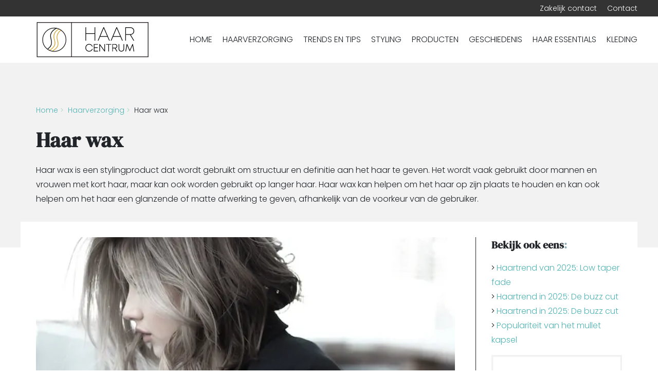

--- FILE ---
content_type: text/html; charset=UTF-8
request_url: https://www.haarcentrum.nl/blog/haar-wax/
body_size: 14325
content:
<!DOCTYPE html>
<html lang="NL">
    <head>
    <base href="https://www.haarcentrum.nl/">
    <meta charset="UTF-8">
    <!-- Mobile Specific Metas -->
    <meta name="viewport" content="width=device-width, initial-scale=1">
    <title>Haar wax | Haarcentrum </title><meta name="description" content="Haar wax kan helpen om het haar op zijn plaats te houden en kan ook helpen om het haar een glanzende of matte afwerking te geven. Lees hier meer" /><meta name="keywords" content="" /><meta property="og:title" content="Haar wax | Haarcentrum " /><meta property="og:description" content="Haar wax kan helpen om het haar op zijn plaats te houden en kan ook helpen om het haar een glanzende of matte afwerking te geven. Lees hier meer" /><meta property="og:url" content="https://www.haarcentrum.nl/blog/haar-wax/" /><meta property="og:image" content="https://www.haarcentrum.nl/images/blog/haarwax.jpg" /><meta property="og:image:width" content="640" /><meta property="og:image:height" content="504" /><meta property="og:site_name" content="Haarcentrum.nl" /><meta property="og:type" content="article" /><meta name="twitter:card" content="summary" /><meta property="article:published_time" content="2023-03-03" /><meta property="article:modified_time" content="2023-04-12" />        <link rel="icon" href="https://www.haarcentrum.nl/images/favicon/favicon.svg?=v1" type="image/x-icon"/>    <style>
        h1,.title{font-weight:600;font-family:"DM Serif Display",serif;color:inherit;margin:0 0 15px 0;line-height:1.5em;font-size:2.5em}@media screen and (max-width: 1024px){h1,.title{font-size:1.8em}}@media screen and (max-width: 550px){h1,.title{font-size:1.5em}}h2,.subTitle{font-weight:600;font-family:"DM Serif Display",serif;color:inherit;margin:0 0 15px 0;line-height:1.5em;font-size:2em}h2 small,.subTitle small{font-size:1.5rem;font-weight:400}@media screen and (max-width: 1024px){h2,.subTitle{font-size:1.5em}}@media screen and (max-width: 550px){h2,.subTitle{font-size:1.3em}}h3,.smallTitle{font-weight:600;font-family:"DM Serif Display",serif;color:inherit;margin:0 0 15px 0;line-height:1.5em;font-size:1.25em}@media screen and (max-width: 550px){h3,.smallTitle{font-size:1.2em}}.largeTxt{font-size:1.2em;line-height:1.5em}@media screen and (max-width: 1024px){.largeTxt{font-size:1em}}.smallTxt,small{font-size:.875em}p+h2,ol+h2,ul+h2{margin-top:30px}p+h3,ol+h3,ul+h3{margin-top:30px}h2+ol,h2+ul{margin:0 0 .938em}a{color:#50b4b4;text-decoration:none}p{margin:0 0 15px}p a{text-decoration:underline;-webkit-transition:color .3s;-o-transition:color .3s;transition:color .3s}p a:not(.btn):hover{color:#409090}ul{list-style-position:inside;margin:.938em 0;padding:0}p+ul{list-style-position:outside;padding:0 0 0 15px}.uppercase{text-transform:uppercase}.lowercase{text-transform:lowercase}.letterSpacing{letter-spacing:6px}.lh1{line-height:1}strong,b,.bold{font-weight:600}.reg{font-weight:300}.italic{font-style:italic}.centerTxt{text-align:center}.leftTxt{text-align:left}.rightTxt{text-align:right}.disFlex{display:-webkit-box;display:-ms-flexbox;display:flex;-ms-flex-wrap:wrap;flex-wrap:wrap}.disFlex.nw{-ms-flex-wrap:nowrap;flex-wrap:nowrap}.disFlex.jcSB{-webkit-box-pack:justify;-ms-flex-pack:justify;justify-content:space-between}.disFlex.jcSA{-ms-flex-pack:distribute;justify-content:space-around}.disFlex.jcFE{-webkit-box-pack:end;-ms-flex-pack:end;justify-content:flex-end}.disFlex.jcCenter{-webkit-box-pack:center;-ms-flex-pack:center;justify-content:center}.disFlex.aiCenter{-webkit-box-align:center;-ms-flex-align:center;align-items:center}.disFlex.fdCol{-webkit-box-orient:vertical;-webkit-box-direction:normal;-ms-flex-direction:column;flex-direction:column}.disFlex .fg1{-webkit-box-flex:1;-ms-flex-positive:1;flex-grow:1}.disGrid{display:grid}.disGrid--1{grid-template-columns:repeat(1, 1fr [col-start])}.disGrid--2{grid-template-columns:repeat(2, 1fr [col-start])}.disGrid--3{grid-template-columns:repeat(3, 1fr [col-start])}.disGrid--4{grid-template-columns:repeat(4, 1fr [col-start])}.disGrid--5{grid-template-columns:repeat(5, 1fr [col-start])}.disGrid--6{grid-template-columns:repeat(6, 1fr [col-start])}.disGrid--7{grid-template-columns:repeat(7, 1fr [col-start])}.disGrid--8{grid-template-columns:repeat(8, 1fr [col-start])}.disGrid--9{grid-template-columns:repeat(9, 1fr [col-start])}.disGrid--10{grid-template-columns:repeat(10, 1fr [col-start])}.disGrid--11{grid-template-columns:repeat(11, 1fr [col-start])}.disGrid--12{grid-template-columns:repeat(12, 1fr [col-start])}.disGrid--g0{grid-gap:0px}.disGrid--cs0{grid-column-gap:0px}.disGrid--rs0{grid-row-gap:0px}.disGrid--g5{grid-gap:5px}.disGrid--cs5{grid-column-gap:5px}.disGrid--rs5{grid-row-gap:5px}.disGrid--g10{grid-gap:10px}.disGrid--cs10{grid-column-gap:10px}.disGrid--rs10{grid-row-gap:10px}.disGrid--g15{grid-gap:15px}.disGrid--cs15{grid-column-gap:15px}.disGrid--rs15{grid-row-gap:15px}.disGrid--g20{grid-gap:20px}.disGrid--cs20{grid-column-gap:20px}.disGrid--rs20{grid-row-gap:20px}.disGrid--g25{grid-gap:25px}.disGrid--cs25{grid-column-gap:25px}.disGrid--rs25{grid-row-gap:25px}.disGrid--g30{grid-gap:30px}.disGrid--cs30{grid-column-gap:30px}.disGrid--rs30{grid-row-gap:30px}.disGrid--g35{grid-gap:35px}.disGrid--cs35{grid-column-gap:35px}.disGrid--rs35{grid-row-gap:35px}.disGrid--g40{grid-gap:40px}.disGrid--cs40{grid-column-gap:40px}.disGrid--rs40{grid-row-gap:40px}.disGrid--g45{grid-gap:45px}.disGrid--cs45{grid-column-gap:45px}.disGrid--rs45{grid-row-gap:45px}.disGrid--g50{grid-gap:50px}.disGrid--cs50{grid-column-gap:50px}.disGrid--rs50{grid-row-gap:50px}.disGrid--g55{grid-gap:55px}.disGrid--cs55{grid-column-gap:55px}.disGrid--rs55{grid-row-gap:55px}.disGrid--g60{grid-gap:60px}.disGrid--cs60{grid-column-gap:60px}.disGrid--rs60{grid-row-gap:60px}.disGrid--g65{grid-gap:65px}.disGrid--cs65{grid-column-gap:65px}.disGrid--rs65{grid-row-gap:65px}.disGrid--g70{grid-gap:70px}.disGrid--cs70{grid-column-gap:70px}.disGrid--rs70{grid-row-gap:70px}.disGrid--g75{grid-gap:75px}.disGrid--cs75{grid-column-gap:75px}.disGrid--rs75{grid-row-gap:75px}.disGrid--g80{grid-gap:80px}.disGrid--cs80{grid-column-gap:80px}.disGrid--rs80{grid-row-gap:80px}.disGrid--g85{grid-gap:85px}.disGrid--cs85{grid-column-gap:85px}.disGrid--rs85{grid-row-gap:85px}.disGrid--g90{grid-gap:90px}.disGrid--cs90{grid-column-gap:90px}.disGrid--rs90{grid-row-gap:90px}.disGrid--g95{grid-gap:95px}.disGrid--cs95{grid-column-gap:95px}.disGrid--rs95{grid-row-gap:95px}.disGrid--g100{grid-gap:100px}.disGrid--cs100{grid-column-gap:100px}.disGrid--rs100{grid-row-gap:100px}.disGrid--autoflow{grid-auto-flow:column}.row{width:100%}.container{margin:0 auto;width:100%;max-width:1350px;padding:0 30px;min-width:300px}.container .container{padding:0}.container.sm{max-width:1200px}.container.xs{max-width:700px}.container.lrg{max-width:1860px}.container.grid{padding:0 15px}@media screen and (max-width: 1024px){.container{padding:0 20px}.container.grid{padding:0 5px}}.grid>.col1{padding:0 15px}.grid>.col2{padding:0 15px}.grid>.col3{padding:0 15px}.grid>.col4{padding:0 15px}.grid>.col5{padding:0 15px}.grid>.col6{padding:0 15px}.grid>.col7{padding:0 15px}.grid>.col8{padding:0 15px}.grid>.col9{padding:0 15px}.grid>.col10{padding:0 15px}.grid>.col11{padding:0 15px}.grid>.col12{padding:0 15px}@media screen and (max-width: 1024px){.grid{padding:0}.grid>.col1{padding:0 15px}.grid>.col2{padding:0 15px}.grid>.col3{padding:0 15px}.grid>.col4{padding:0 15px}.grid>.col5{padding:0 15px}.grid>.col6{padding:0 15px}.grid>.col7{padding:0 15px}.grid>.col8{padding:0 15px}.grid>.col9{padding:0 15px}.grid>.col10{padding:0 15px}.grid>.col11{padding:0 15px}.grid>.col12{padding:0 15px}}.col1{width:8.3333333333%}.col2{width:16.6666666667%}.col3{width:25%}.col4{width:33.3333333333%}.col5{width:41.6666666667%}.col6{width:50%}.col7{width:58.3333333333%}.col8{width:66.6666666667%}.col9{width:75%}.col10{width:83.3333333333%}.col11{width:91.6666666667%}.col12{width:100%}.boxPadding{padding:40px}.boxPaddingLarge{padding:60px}@media screen and (max-width: 1024px){.boxPaddingLarge{padding:50px}}.boxPaddingSmall{padding:30px}.mt0{margin-top:0px}.mb0{margin-bottom:0px}.ml0{margin-left:0px}.mr0{margin-right:0px}.pt0{padding-top:0px}.pb0{padding-bottom:0px}.pl0{padding-left:0px}.pr0{padding-right:0px}.mt5{margin-top:5px}.mb5{margin-bottom:5px}.ml5{margin-left:5px}.mr5{margin-right:5px}.pt5{padding-top:5px}.pb5{padding-bottom:5px}.pl5{padding-left:5px}.pr5{padding-right:5px}.mt10{margin-top:10px}.mb10{margin-bottom:10px}.ml10{margin-left:10px}.mr10{margin-right:10px}.pt10{padding-top:10px}.pb10{padding-bottom:10px}.pl10{padding-left:10px}.pr10{padding-right:10px}.mt15{margin-top:15px}.mb15{margin-bottom:15px}.ml15{margin-left:15px}.mr15{margin-right:15px}.pt15{padding-top:15px}.pb15{padding-bottom:15px}.pl15{padding-left:15px}.pr15{padding-right:15px}.mt20{margin-top:20px}.mb20{margin-bottom:20px}.ml20{margin-left:20px}.mr20{margin-right:20px}.pt20{padding-top:20px}.pb20{padding-bottom:20px}.pl20{padding-left:20px}.pr20{padding-right:20px}.mt25{margin-top:25px}.mb25{margin-bottom:25px}.ml25{margin-left:25px}.mr25{margin-right:25px}.pt25{padding-top:25px}.pb25{padding-bottom:25px}.pl25{padding-left:25px}.pr25{padding-right:25px}.mt30{margin-top:30px}.mb30{margin-bottom:30px}.ml30{margin-left:30px}.mr30{margin-right:30px}.pt30{padding-top:30px}.pb30{padding-bottom:30px}.pl30{padding-left:30px}.pr30{padding-right:30px}.mt35{margin-top:35px}.mb35{margin-bottom:35px}.ml35{margin-left:35px}.mr35{margin-right:35px}.pt35{padding-top:35px}.pb35{padding-bottom:35px}.pl35{padding-left:35px}.pr35{padding-right:35px}.mt40{margin-top:40px}.mb40{margin-bottom:40px}.ml40{margin-left:40px}.mr40{margin-right:40px}.pt40{padding-top:40px}.pb40{padding-bottom:40px}.pl40{padding-left:40px}.pr40{padding-right:40px}.mt45{margin-top:45px}.mb45{margin-bottom:45px}.ml45{margin-left:45px}.mr45{margin-right:45px}.pt45{padding-top:45px}.pb45{padding-bottom:45px}.pl45{padding-left:45px}.pr45{padding-right:45px}.mt50{margin-top:50px}.mb50{margin-bottom:50px}.ml50{margin-left:50px}.mr50{margin-right:50px}.pt50{padding-top:50px}.pb50{padding-bottom:50px}.pl50{padding-left:50px}.pr50{padding-right:50px}.mt55{margin-top:55px}.mb55{margin-bottom:55px}.ml55{margin-left:55px}.mr55{margin-right:55px}.pt55{padding-top:55px}.pb55{padding-bottom:55px}.pl55{padding-left:55px}.pr55{padding-right:55px}.mt60{margin-top:60px}.mb60{margin-bottom:60px}.ml60{margin-left:60px}.mr60{margin-right:60px}.pt60{padding-top:60px}.pb60{padding-bottom:60px}.pl60{padding-left:60px}.pr60{padding-right:60px}.mt65{margin-top:65px}.mb65{margin-bottom:65px}.ml65{margin-left:65px}.mr65{margin-right:65px}.pt65{padding-top:65px}.pb65{padding-bottom:65px}.pl65{padding-left:65px}.pr65{padding-right:65px}.mt70{margin-top:70px}.mb70{margin-bottom:70px}.ml70{margin-left:70px}.mr70{margin-right:70px}.pt70{padding-top:70px}.pb70{padding-bottom:70px}.pl70{padding-left:70px}.pr70{padding-right:70px}.mt75{margin-top:75px}.mb75{margin-bottom:75px}.ml75{margin-left:75px}.mr75{margin-right:75px}.pt75{padding-top:75px}.pb75{padding-bottom:75px}.pl75{padding-left:75px}.pr75{padding-right:75px}.mt80{margin-top:80px}.mb80{margin-bottom:80px}.ml80{margin-left:80px}.mr80{margin-right:80px}.pt80{padding-top:80px}.pb80{padding-bottom:80px}.pl80{padding-left:80px}.pr80{padding-right:80px}.mt85{margin-top:85px}.mb85{margin-bottom:85px}.ml85{margin-left:85px}.mr85{margin-right:85px}.pt85{padding-top:85px}.pb85{padding-bottom:85px}.pl85{padding-left:85px}.pr85{padding-right:85px}.mt90{margin-top:90px}.mb90{margin-bottom:90px}.ml90{margin-left:90px}.mr90{margin-right:90px}.pt90{padding-top:90px}.pb90{padding-bottom:90px}.pl90{padding-left:90px}.pr90{padding-right:90px}.mt95{margin-top:95px}.mb95{margin-bottom:95px}.ml95{margin-left:95px}.mr95{margin-right:95px}.pt95{padding-top:95px}.pb95{padding-bottom:95px}.pl95{padding-left:95px}.pr95{padding-right:95px}.mt100{margin-top:100px}.mb100{margin-bottom:100px}.ml100{margin-left:100px}.mr100{margin-right:100px}.pt100{padding-top:100px}.pb100{padding-bottom:100px}.pl100{padding-left:100px}.pr100{padding-right:100px}*,*:before,*:after{-webkit-box-sizing:border-box;box-sizing:border-box}::-moz-selection{background:#b99023;color:#fff}::selection{background:#b99023;color:#fff}html{height:100%;min-width:320px;margin:0;padding:0;-webkit-overflow-scrolling:touch;-webkit-text-size-adjust:none}body{margin:0;display:inline-block;width:100%;padding:122px 0 0 0;color:#212529;font-family:"Poppins",sans-serif;font-size:16px;font-weight:300;line-height:1.8;background:#fff;vertical-align:top}body.overflow{height:100vh;overflow-y:scroll}@media screen and (max-width: 1200px){body{padding-top:122px}}img{max-width:100%;vertical-align:top;border:0;outline:0}.overlay{position:absolute;top:0;left:0;height:100%;width:100%}.posRel{position:relative}.posAbs{position:absolute}.posFix{position:fixed}.fLeft{float:left}.fRight{float:right}.fNone{float:none}.disNone{display:none}.disBlock{display:block}.disInline{display:inline}.disInlineBlock{display:inline-block;vertical-align:top}.bgCover{background-size:cover;background-repeat:no-repeat;background-position:center}.ofCover{-o-object-fit:cover;object-fit:cover}.ofContain{-o-object-fit:contain;object-fit:contain}.h100{height:100%}.shadow{-webkit-box-shadow:0 7px 12px rgba(0,0,0,.2);box-shadow:0 7px 12px rgba(0,0,0,.2)}.shadow--lrg{-webkit-box-shadow:10px 10px #f2f2f2;box-shadow:10px 10px #f2f2f2}.textShadow{text-shadow:2px 0px 6px rgba(0,0,0,.5)}.bRadius{border-radius:3px}.bRadius--lrg{border-radius:25px}.bTop{border-top:1px solid #212529}.bTop--light{border-top:1px solid rgba(255,255,255,.25)}.bTop--dashed{border-top:1px dashed #212529}.bBottom{border-bottom:1px solid #212529}.bLeft{border-left:1px solid #212529}.bRight{border-right:1px solid #212529}.bFull{border:1px solid #212529}.sticky{position:sticky;top:135px}button,[type=button],[type=reset],[type=submit]{font-size:1em;font-weight:300;color:#fff;line-height:100%;cursor:pointer;border:0;position:relative;display:block;font-family:"Poppins",sans-serif;background:#f1876a;border:none;text-align:center;text-decoration:none;vertical-align:bottom;-webkit-transition:all .3s;-o-transition:all .3s;transition:all .3s;padding:13px 15px}button:hover,[type=button]:hover,[type=reset]:hover,[type=submit]:hover{background-color:#d6a66b}[type=color],[type=date],[type=datetime],[type=datetime-local],[type=email],[type=month],[type=number],[type=password],[type=search],[type=tel],[type=text],[type=time],[type=url],[type=week],input:not([type]),textarea{font-size:1em;font-family:"Poppins",sans-serif;color:#212529;line-height:100%;padding:10px 15px;border:1px solid #212529;-webkit-transition:border .3s,-webkit-box-shadow .3s;transition:border .3s,-webkit-box-shadow .3s;-o-transition:border .3s,box-shadow .3s;transition:border .3s,box-shadow .3s;transition:border .3s,box-shadow .3s,-webkit-box-shadow .3s}[type=color].error,[type=date].error,[type=datetime].error,[type=datetime-local].error,[type=email].error,[type=month].error,[type=number].error,[type=password].error,[type=search].error,[type=tel].error,[type=text].error,[type=time].error,[type=url].error,[type=week].error,input:not([type]).error,textarea.error{border-color:#db052c}[type=color]:hover,[type=date]:hover,[type=datetime]:hover,[type=datetime-local]:hover,[type=email]:hover,[type=month]:hover,[type=number]:hover,[type=password]:hover,[type=search]:hover,[type=tel]:hover,[type=text]:hover,[type=time]:hover,[type=url]:hover,[type=week]:hover,input:not([type]):hover,textarea:hover{border:1px solid #373b3e}[type=color]:hover.error,[type=date]:hover.error,[type=datetime]:hover.error,[type=datetime-local]:hover.error,[type=email]:hover.error,[type=month]:hover.error,[type=number]:hover.error,[type=password]:hover.error,[type=search]:hover.error,[type=tel]:hover.error,[type=text]:hover.error,[type=time]:hover.error,[type=url]:hover.error,[type=week]:hover.error,input:not([type]):hover.error,textarea:hover.error{border-color:#df1e41}[type=color]:focus,[type=date]:focus,[type=datetime]:focus,[type=datetime-local]:focus,[type=email]:focus,[type=month]:focus,[type=number]:focus,[type=password]:focus,[type=search]:focus,[type=tel]:focus,[type=text]:focus,[type=time]:focus,[type=url]:focus,[type=week]:focus,input:not([type]):focus,textarea:focus{border:1px solid #111315}[type=color]:focus.error,[type=date]:focus.error,[type=datetime]:focus.error,[type=datetime-local]:focus.error,[type=email]:focus.error,[type=month]:focus.error,[type=number]:focus.error,[type=password]:focus.error,[type=search]:focus.error,[type=tel]:focus.error,[type=text]:focus.error,[type=time]:focus.error,[type=url]:focus.error,[type=week]:focus.error,input:not([type]):focus.error,textarea:focus.error{border-color:#ed8296}textarea{resize:vertical}input[type=submit]{-webkit-appearance:none}.materialInput [type=color],.materialInput [type=date],.materialInput [type=datetime],.materialInput [type=datetime-local],.materialInput [type=email],.materialInput [type=month],.materialInput [type=number],.materialInput [type=password],.materialInput [type=search],.materialInput [type=tel],.materialInput [type=text],.materialInput [type=time],.materialInput [type=url],.materialInput [type=week],.materialInput input:not([type]),.materialInput textarea{font-size:1em;font-family:"Poppins",sans-serif;color:#212529;padding:19px 15px 14px 15px;border:0;-webkit-transition:border .3s,-webkit-box-shadow .3s;transition:border .3s,-webkit-box-shadow .3s;-o-transition:border .3s,box-shadow .3s;transition:border .3s,box-shadow .3s;transition:border .3s,box-shadow .3s,-webkit-box-shadow .3s;background:#f2f2f2}.materialInput [type=color]:invalid,.materialInput [type=date]:invalid,.materialInput [type=datetime]:invalid,.materialInput [type=datetime-local]:invalid,.materialInput [type=email]:invalid,.materialInput [type=month]:invalid,.materialInput [type=number]:invalid,.materialInput [type=password]:invalid,.materialInput [type=search]:invalid,.materialInput [type=tel]:invalid,.materialInput [type=text]:invalid,.materialInput [type=time]:invalid,.materialInput [type=url]:invalid,.materialInput [type=week]:invalid,.materialInput input:not([type]):invalid,.materialInput textarea:invalid{border-color:#db052c}.materialInput [type=color]+label,.materialInput [type=date]+label,.materialInput [type=datetime]+label,.materialInput [type=datetime-local]+label,.materialInput [type=email]+label,.materialInput [type=month]+label,.materialInput [type=number]+label,.materialInput [type=password]+label,.materialInput [type=search]+label,.materialInput [type=tel]+label,.materialInput [type=text]+label,.materialInput [type=time]+label,.materialInput [type=url]+label,.materialInput [type=week]+label,.materialInput input:not([type])+label,.materialInput textarea+label{position:absolute;line-height:1;font-size:1em;color:#333;font-weight:500;left:15px;top:19px;-webkit-transition:all .3s;-o-transition:all .3s;transition:all .3s}.materialInput [type=color].hasVal+label,.materialInput [type=date].hasVal+label,.materialInput [type=datetime].hasVal+label,.materialInput [type=datetime-local].hasVal+label,.materialInput [type=email].hasVal+label,.materialInput [type=month].hasVal+label,.materialInput [type=number].hasVal+label,.materialInput [type=password].hasVal+label,.materialInput [type=search].hasVal+label,.materialInput [type=tel].hasVal+label,.materialInput [type=text].hasVal+label,.materialInput [type=time].hasVal+label,.materialInput [type=url].hasVal+label,.materialInput [type=week].hasVal+label,.materialInput input:not([type]).hasVal+label,.materialInput textarea.hasVal+label{top:10px;font-size:.7em}.materialInput [type=color]:focus+label,.materialInput [type=date]:focus+label,.materialInput [type=datetime]:focus+label,.materialInput [type=datetime-local]:focus+label,.materialInput [type=email]:focus+label,.materialInput [type=month]:focus+label,.materialInput [type=number]:focus+label,.materialInput [type=password]:focus+label,.materialInput [type=search]:focus+label,.materialInput [type=tel]:focus+label,.materialInput [type=text]:focus+label,.materialInput [type=time]:focus+label,.materialInput [type=url]:focus+label,.materialInput [type=week]:focus+label,.materialInput input:not([type]):focus+label,.materialInput textarea:focus+label{top:10px;font-size:.7em}.materialInput .fileInput{position:absolute;cursor:pointer;margin:0;padding:0;width:100%;height:100%;outline:none;opacity:0;top:0;left:0}.materialInput .fileInput+label{color:#333;display:inline-block;cursor:pointer;padding:30px;font-weight:500;-webkit-transition:border .3s;-o-transition:border .3s;transition:border .3s;border:2px dashed #c6dfe9}.materialInput .fileInput+label:hover{border:2px dashed #9eb2ba}.materialInput .fileInput+label small{font-weight:300}.materialInput .fileInput:focus+label{-webkit-box-shadow:0 0 5px #7fdbff;box-shadow:0 0 5px #7fdbff;border:2px dashed #9eb2ba}.inputIcon i{top:50%;left:20px;-webkit-transform:translateY(-50%);-ms-transform:translateY(-50%);transform:translateY(-50%)}.inputIcon input{padding-left:50px}.selectWrapper{margin:0;position:relative;border:0;cursor:pointer;height:42px}.selectWrapper select{font-size:16px;font-family:"Poppins",sans-serif;font-weight:300;color:#212529;line-height:1.8;padding:9px 30px 9px 10px;appearance:none;-moz-appearance:none;-webkit-appearance:none;width:100%;border:0;outline:0;cursor:pointer;background:#f2f2f2;-o-text-overflow:ellipsis;text-overflow:ellipsis}.selectWrapper select.error{color:#a94442;background-color:#f2dede;border-color:#ebccd1}.selectWrapper select::-ms-expand{display:none}.selectWrapper:after{content:"";width:0;height:0;border-left:5px solid rgba(0,0,0,0);border-right:5px solid rgba(0,0,0,0);border-top:6px solid #555;position:absolute;right:10px;top:50%;-webkit-transform:translateY(-2px);-ms-transform:translateY(-2px);transform:translateY(-2px);pointer-events:none}input[type=checkbox]:not(:checked),input[type=checkbox]:checked{position:absolute;left:-9999px;opacity:0}input[type=checkbox]+label{position:relative;padding-left:30px;cursor:pointer;display:inline-block;min-height:20px;line-height:21px;font-size:1em;-webkit-user-select:none;-moz-user-select:none;-khtml-user-select:none;-ms-user-select:none}input[type=checkbox]+label:before{content:"";position:absolute;top:0;left:0;width:18px;height:18px;z-index:0;border:2px solid #555;margin-top:2px;-o-transition:.2s;transition:.2s;-webkit-transition:.2s}input[type=checkbox]:checked+label:before{top:-4px;left:-5px;width:12px;height:22px;border-top:2px solid rgba(0,0,0,0);border-left:2px solid rgba(0,0,0,0);border-right:2px solid #26a69a;border-bottom:2px solid #26a69a;-webkit-transform:rotate(40deg);-ms-transform:rotate(40deg);transform:rotate(40deg);-webkit-backface-visibility:hidden;backface-visibility:hidden;-webkit-transform-origin:100% 100%;-ms-transform-origin:100% 100%;transform-origin:100% 100%}input[type=checkbox]:checked:disabled+label:before{border-right:2px solid rgba(0,0,0,.26);border-bottom:2px solid rgba(0,0,0,.26)}input[type=checkbox]:disabled+label{opacity:.5;pointer-events:none}input[type=checkbox]+label:before,[type=checkbox]+label:after{content:"";left:0;position:absolute;-o-transition:border .25s,background-color .25s,width .2s .1s,height .2s .1s,top .2s .1s,left .2s .1s;transition:border .25s,background-color .25s,width .2s .1s,height .2s .1s,top .2s .1s,left .2s .1s;-webkit-transition:border .25s,background-color .25s,width .2s .1s,height .2s .1s,top .2s .1s,left .2s .1s;z-index:1}input[type=checkbox]:not(:checked)+label:before{width:0;height:0;border:3px solid rgba(0,0,0,0);left:6px;top:10px;-webkit-transform:rotateZ(37deg);-ms-transform:rotate(37deg);transform:rotateZ(37deg);-webkit-transform-origin:20% 40%;-ms-transform-origin:100% 100%;transform-origin:100% 100%}input[type=checkbox]:not(:checked)+label:after{height:20px;width:20px;background-color:#fff;border:1px solid #ddd;top:0;z-index:0}input[type=checkbox]:checked+label:before{top:0;left:1px;width:8px;height:13px;border-top:2px solid rgba(0,0,0,0);border-left:2px solid rgba(0,0,0,0);border-right:2px solid #a6d6c7;border-bottom:2px solid #a6d6c7;-webkit-transform:rotateZ(37deg);-ms-transform:rotate(37deg);transform:rotateZ(37deg);-webkit-transform-origin:100% 100%;-ms-transform-origin:100% 100%;transform-origin:100% 100%}input[type=checkbox]:checked+label:after{top:0;width:20px;height:20px;border:1px solid #a6d6c7;background-color:#fff;z-index:0}input[type=radio]{display:none}input[type=radio]:checked+label:before{border-color:#3e3e3e}input[type=radio]:checked+label:after{-webkit-transform:scale(1);-ms-transform:scale(1);transform:scale(1)}input[type=radio]+label{line-height:20px;position:relative;padding:2px 0 2px 30px;margin-bottom:0;cursor:pointer;vertical-align:bottom}input[type=radio]+label:before,input[type=radio]+label:after{position:absolute;content:"";border-radius:50%;-webkit-transition:all .3s ease;-o-transition:all .3s ease;transition:all .3s ease;-webkit-transition-property:border-color,-webkit-transform;transition-property:border-color,-webkit-transform;-o-transition-property:transform,border-color;transition-property:transform,border-color;transition-property:transform,border-color,-webkit-transform}input[type=radio]+label:before{left:0;top:2px;width:20px;height:20px;border:1px solid #212529}input[type=radio]+label:after{top:8px;left:6px;width:8px;height:8px;-webkit-transform:scale(0);-ms-transform:scale(0);transform:scale(0);background:#cea027}.error{color:#a94442}.notice{padding:15px}.notice.small{padding:4px;line-height:1.25;font-size:.75em}.notice.error{background-color:#f2dede;border-color:#ebccd1}.notice.error .smallTitle,.notice.error h1,.notice.error h2,.notice.error h3{color:inherit}.notice.warning{color:#4c3627;background-color:#ffdd26;border-color:#ffdd26}.notice.warning .smallTitle,.notice.warning h1,.notice.warning h2,.notice.warning h3{color:inherit}.notice.success{color:#3c763d;background-color:#dff0d8;border-color:#d6e9c6}.notice.success .smallTitle,.notice.success h1,.notice.success h2,.notice.success h3{color:inherit}.notice.info{color:#31708f;background-color:#d9edf7;border-color:#bce8f1}.notice.info .smallTitle,.notice.info h1,.notice.info h2,.notice.info h3{color:inherit}.cFont{color:#212529}.bgFont{background-color:#212529}.cFontTitle{color:#212529}.bgFontTitle{background-color:#212529}.cMain{color:#cea027}.bgMain{background-color:#cea027}.cBlue{color:#90b0b9}.bgBlue{background-color:#90b0b9}.cNavy{color:#36454f}.bgNavy{background-color:#36454f}.cGreen{color:#a6d6c7}.bgGreen{background-color:#a6d6c7}.cYellow{color:#d6a66b}.bgYellow{background-color:#d6a66b}.cOrange{color:#f1876a}.bgOrange{background-color:#f1876a}.cRed{color:#db052c}.bgRed{background-color:#db052c}.cPurple{color:#751961}.bgPurple{background-color:#751961}.cBlack{color:#333}.bgBlack{background-color:#333}.cWhite{color:#fff}.bgWhite{background-color:#fff}.cGray{color:#3e3e3e}.bgGray{background-color:#3e3e3e}.cSilver{color:#f5f5f5}.bgSilver{background-color:#f5f5f5}.cPink{color:#b8817d}.bgPink{background-color:#b8817d}.cGold{color:#cea027}.bgGold{background-color:#cea027}.cLightgray{color:#f2f2f2}.bgLightgray{background-color:#f2f2f2}@font-face{font-family:"DM Serif Display";font-style:normal;font-weight:400;font-display:swap;src:url("webfonts/dm-serif-display-v11-latin-regular.eot");src:local(""),url("webfonts/dm-serif-display-v11-latin-regular.eot?#iefix") format("embedded-opentype"),url("webfonts/dm-serif-display-v11-latin-regular.woff2") format("woff2"),url("webfonts/dm-serif-display-v11-latin-regular.woff") format("woff"),url("webfonts/dm-serif-display-v11-latin-regular.ttf") format("truetype"),url("webfonts/dm-serif-display-v11-latin-regular.svg#DMSerifDisplay") format("svg")}@font-face{font-family:"Poppins";font-style:normal;font-weight:300;src:url("webfonts/poppins-v20-latin-300.eot");src:local(""),url("webfonts/poppins-v20-latin-300.eot?#iefix") format("embedded-opentype"),url("webfonts/poppins-v20-latin-300.woff2") format("woff2"),url("webfonts/poppins-v20-latin-300.woff") format("woff"),url("webfonts/poppins-v20-latin-300.ttf") format("truetype"),url("webfonts/poppins-v20-latin-300.svg#Poppins") format("svg")}@font-face{font-family:"Poppins";font-style:normal;font-weight:400;src:url("webfonts/poppins-v20-latin-regular.eot");src:local(""),url("webfonts/poppins-v20-latin-regular.eot?#iefix") format("embedded-opentype"),url("webfonts/poppins-v20-latin-regular.woff2") format("woff2"),url("webfonts/poppins-v20-latin-regular.woff") format("woff"),url("webfonts/poppins-v20-latin-regular.ttf") format("truetype"),url("webfonts/poppins-v20-latin-regular.svg#Poppins") format("svg")}@font-face{font-family:"Poppins";font-style:normal;font-weight:600;src:url("webfonts/poppins-v20-latin-600.eot");src:local(""),url("webfonts/poppins-v20-latin-600.eot?#iefix") format("embedded-opentype"),url("webfonts/poppins-v20-latin-600.woff2") format("woff2"),url("webfonts/poppins-v20-latin-600.woff") format("woff"),url("webfonts/poppins-v20-latin-600.ttf") format("truetype"),url("webfonts/poppins-v20-latin-600.svg#Poppins") format("svg")}.waves-effect{position:relative;cursor:pointer;overflow:hidden;-webkit-user-select:none;-moz-user-select:none;-ms-user-select:none;user-select:none;-webkit-tap-highlight-color:rgba(0,0,0,0)}.waves-effect .waves-ripple{position:absolute;border-radius:50%;width:100px;height:100px;margin-top:-50px;margin-left:-50px;opacity:0;background:rgba(0,0,0,.2);background:-o-radial-gradient(rgba(0, 0, 0, 0.2) 0, rgba(0, 0, 0, 0.3) 40%, rgba(0, 0, 0, 0.4) 50%, rgba(0, 0, 0, 0.5) 60%, rgba(255, 255, 255, 0) 70%);background:radial-gradient(rgba(0, 0, 0, 0.2) 0, rgba(0, 0, 0, 0.3) 40%, rgba(0, 0, 0, 0.4) 50%, rgba(0, 0, 0, 0.5) 60%, rgba(255, 255, 255, 0) 70%);-webkit-transition:all .5s ease-out;-o-transition:all .5s ease-out;transition:all .5s ease-out;-webkit-transition-property:-webkit-transform,opacity;-o-transition-property:-o-transform,opacity;-webkit-transition-property:opacity,-webkit-transform;transition-property:opacity,-webkit-transform;-o-transition-property:transform,opacity;transition-property:transform,opacity;transition-property:transform,opacity,-webkit-transform;-webkit-transform:scale(0) translate(0, 0);-ms-transform:scale(0) translate(0, 0);transform:scale(0) translate(0, 0);pointer-events:none}.waves-effect.waves-light .waves-ripple{background:rgba(255,255,255,.4);background:-o-radial-gradient(rgba(255, 255, 255, 0.2) 0, rgba(255, 255, 255, 0.3) 40%, rgba(255, 255, 255, 0.4) 50%, rgba(255, 255, 255, 0.5) 60%, rgba(255, 255, 255, 0) 70%);background:radial-gradient(rgba(255, 255, 255, 0.2) 0, rgba(255, 255, 255, 0.3) 40%, rgba(255, 255, 255, 0.4) 50%, rgba(255, 255, 255, 0.5) 60%, rgba(255, 255, 255, 0) 70%)}.waves-effect.waves-classic .waves-ripple{background:rgba(0,0,0,.2)}.waves-effect.waves-classic.waves-light .waves-ripple{background:rgba(255,255,255,.4)}.waves-notransition{-webkit-transition:none !important;-o-transition:none !important;transition:none !important}.waves-button,.waves-circle{-webkit-transform:translateZ(0);-ms-transform:translateZ(0);transform:translateZ(0);-webkit-mask-image:-webkit-radial-gradient(circle, white 100%, black 100%)}.waves-button,.waves-button:hover,.waves-button:visited,.waves-button-input{white-space:nowrap;vertical-align:middle;cursor:pointer;border:none;outline:none;color:inherit;background-color:rgba(0,0,0,0);font-size:1em;line-height:1em;text-align:center;text-decoration:none;z-index:1}.waves-button{padding:.85em 1.1em;border-radius:.2em}.waves-button-input{margin:0;padding:.85em 1.1em}.waves-input-wrapper{border-radius:.2em;vertical-align:bottom}.waves-input-wrapper.waves-button{padding:0}.waves-input-wrapper .waves-button-input{position:relative;top:0;left:0;z-index:1}.waves-circle{text-align:center;width:2.5em;height:2.5em;line-height:2.5em;border-radius:50%}.waves-float{-webkit-mask-image:none;-webkit-box-shadow:0px 1px 1.5px 1px rgba(0,0,0,.12);box-shadow:0px 1px 1.5px 1px rgba(0,0,0,.12);-webkit-transition:all 300ms;-o-transition:all 300ms;transition:all 300ms}.waves-float:active{-webkit-box-shadow:0px 8px 20px 1px rgba(0,0,0,.3);box-shadow:0px 8px 20px 1px rgba(0,0,0,.3)}.waves-block{display:block}#cookie-bar{position:fixed;padding:50px;width:350px;background:#fff;bottom:30px;right:30px;font-size:.875em;line-height:1.65em;-webkit-box-shadow:0 15px 50px 0 rgba(0,0,0,.2),0 2px 10px 0 rgba(0,0,0,.03);box-shadow:0 15px 50px 0 rgba(0,0,0,.2),0 2px 10px 0 rgba(0,0,0,.03)}#cookie-bar svg{padding:0 30px 30px;width:100%}#cookie-bar .message{width:100%}#cookie-bar .buttons{width:100%;margin:15px 0 0 0}#cookie-bar .buttons .button{width:100%}@media screen and (max-width: 500px){#cookie-bar{padding:30px;width:90%;right:5%}#cookie-bar svg{display:none}}.togglePopup{cursor:pointer}.popup{visibility:hidden;opacity:0;position:fixed;width:94%;max-width:800px;max-height:94vh;background:#fff;z-index:101;overflow:auto;top:500%;left:50%;-webkit-transform:translate(-50%, -50%);-ms-transform:translate(-50%, -50%);transform:translate(-50%, -50%);-webkit-transition:visibility .3s,opacity .3s;-o-transition:visibility .3s,opacity .3s;transition:visibility .3s,opacity .3s}.popup.active{visibility:visible;opacity:1;-webkit-transition-delay:.03s;-o-transition-delay:.03s;transition-delay:.03s;top:50%}.popup.active+.overlay{visibility:visible;opacity:1}.popup+.overlay{background:rgba(0,0,0,.35);position:fixed;z-index:100;visibility:hidden;cursor:pointer;opacity:0;-webkit-transition:visibility .3s,opacity .3s;-o-transition:visibility .3s,opacity .3s;transition:visibility .3s,opacity .3s}.popup.sidebar{width:90vw;position:fixed;top:0;left:0;background:#fff;display:block;height:100%;max-width:250px;max-height:100%;-webkit-box-shadow:0 0 10px 0 rgba(0,0,0,.75);box-shadow:0 0 10px 0 rgba(0,0,0,.75);-webkit-transform:translateX(-120%);-ms-transform:translateX(-120%);transform:translateX(-120%);-webkit-transition:all .3s;-o-transition:all .3s;transition:all .3s;border-radius:0}.popup.sidebar.right{left:auto;right:0;-webkit-transform:translateX(120%);-ms-transform:translateX(120%);transform:translateX(120%)}.popup.sidebar.active{-webkit-transform:translateX(0);-ms-transform:translateX(0);transform:translateX(0)}.popup.sidebar__content{overflow:auto;max-height:100%;padding:15px}.popup__top__title{line-height:20px}.popup__top__closeMe{top:0;right:0;line-height:50px;position:absolute}.popup__buttons{line-height:32px;-webkit-box-orient:horizontal;-webkit-box-direction:reverse;-ms-flex-direction:row-reverse;flex-direction:row-reverse}.popup__buttons__item--closeMe{-webkit-transition:color .3s;-o-transition:color .3s;transition:color .3s}.popup__buttons__item--closeMe:hover{color:#cea027}@media screen and (max-width: 600px){.popup__top{padding:10px 50px 10px 10px}.popup__top__title{font-size:1em}.popup__top__closeMe{line-height:40px}.popup__content{padding:0 15px}}@media screen and (max-width: 420px){.popup__buttons__item{width:100%;text-align:center}.popup__buttons__item--closeMe{display:block}}@media screen and (max-width: 600px){.popup.ml{width:90vw;position:fixed;top:0;left:0;background:#fff;display:block;height:100%;max-width:250px;max-height:100%;-webkit-box-shadow:0 0 10px 0 rgba(0,0,0,.75);box-shadow:0 0 10px 0 rgba(0,0,0,.75);-webkit-transform:translateX(-120%);-ms-transform:translateX(-120%);transform:translateX(-120%);-webkit-transition:all .3s;-o-transition:all .3s;transition:all .3s;padding-top:40px;padding-bottom:104px;border-radius:0}.popup.ml.active{-webkit-transform:translateX(0);-ms-transform:translateX(0);transform:translateX(0)}.popup.ml__top{position:absolute;top:0;left:0}.popup.ml__content{overflow:auto;max-height:100%;padding:15px}.popup.ml__buttons{position:absolute;bottom:0;left:0;padding:10px 15px 10px 15px}.popup.ml__buttons__item{width:100%;text-align:center}}.servicebox{bottom:15px;right:15px;width:360px;padding:0 95px 0 0;z-index:8;font-size:.9em}.servicebox__box{line-height:1.4em}.servicebox__box.active{display:block}.servicebox__box:after{content:"";position:absolute;bottom:30px;right:0;-webkit-transform:translateX(100%);-ms-transform:translateX(100%);transform:translateX(100%);border-top:10px solid rgba(0,0,0,0);border-bottom:10px solid rgba(0,0,0,0);border-left:10px solid #cea027}.servicebox__box__wrapper{z-index:2;-webkit-transition:all .3s;-o-transition:all .3s;transition:all .3s}.servicebox__box__item{-webkit-transition:background .3s;-o-transition:background .3s;transition:background .3s}.servicebox__box__item:hover{text-decoration:none;background:rgba(255,255,255,.1)}.servicebox__box__close{position:absolute;width:20px;line-height:20px;z-index:5;right:0;top:0}.servicebox__photo{width:80px;bottom:0;right:0;-webkit-filter:drop-shadow(0 0 12px rgba(0, 0, 0, 0.3));filter:drop-shadow(0 0 12px rgba(0, 0, 0, 0.3))}@media screen and (max-width: 400px){.servicebox{width:290px;padding:0 70px 0 0;font-size:.84em}.servicebox__photo{width:55px}}.lpMenu{width:300px;height:100%;overflow:auto;top:0;right:0;z-index:101;-webkit-transform:translateX(100%);-ms-transform:translateX(100%);transform:translateX(100%);-webkit-transition:-webkit-transform .3s;transition:-webkit-transform .3s;-o-transition:transform .3s;transition:transform .3s;transition:transform .3s, -webkit-transform .3s}.lpMenu.active{-webkit-transform:translateX(0);-ms-transform:translateX(0);transform:translateX(0)}.lpMenu.active+.overlay{display:block}.lpMenu__header{border-bottom:1px solid rgba(255,255,255,.25)}.lpMenu__title{-webkit-box-flex:1;-ms-flex-positive:1;flex-grow:1}.lpMenu__close{width:45px;border-left:1px solid rgba(255,255,255,.25)}.lpMenu__item{border-bottom:1px solid rgba(255,255,255,.25)}.lpMenu+.overlay{z-index:100;background:rgba(0,0,0,.5)}.materialShadow{-webkit-transition:all .3s;-o-transition:all .3s;transition:all .3s}.materialShadow:hover{-webkit-box-shadow:0 7px 14px rgba(0,0,0,.15),0 5px 5px rgba(0,0,0,.12);box-shadow:0 7px 14px rgba(0,0,0,.15),0 5px 5px rgba(0,0,0,.12)}.shadow{-webkit-box-shadow:0 7px 12px rgba(0,0,0,.2);box-shadow:0 7px 12px rgba(0,0,0,.2)}.shadow--alt{-webkit-box-shadow:0 0 12px rgba(0,0,0,.05);box-shadow:0 0 12px rgba(0,0,0,.05)}.om{display:none}@media screen and (max-width: 1024px){.nm{display:none}.om{display:inline-block}}.ovHidden{overflow:hidden}.h100{height:100%}.w100{width:100%}.lh1{line-height:1}.bordered{border:1px solid #212529}.circle{border-radius:50%}.addLoaded{display:none}.addLoaded.loaded{display:inline-block}.pointer{cursor:pointer}p:last-of-type{margin:0}.underline{text-decoration:underline}.underlineHover:hover{text-decoration:underline}.bgCover{background-size:cover;background-position:center center}.tns-controls{margin:20px 0 0 0}.tns-controls button{width:30px;padding:0;border:0;border-radius:50%;color:#fff;background:rgba(0,0,0,0);text-align:center;font-size:1rem;-webkit-transition:background .3s;-o-transition:background .3s;transition:background .3s;vertical-align:top}.tns-controls button:first-of-type{margin:0 10px 0 0}.tns-controls button:hover{background:rgba(255,255,255,.25)}.tns-controls button:active{background:rgba(255,255,255,.5)}.tns-controls button i{float:left;width:100%;line-height:30px}.tns-controls button[aria-disabled=true]{display:none}.ieNotice{bottom:0;left:0;z-index:15}.absCenterVert{top:50%;-webkit-transform:translateY(-50%);-ms-transform:translateY(-50%);transform:translateY(-50%)}.hoverEffect{-webkit-transition:all .3s;-o-transition:all .3s;transition:all .3s}.hoverEffect:hover{-webkit-box-shadow:0 10px 15px -2px rgba(84,78,80,.25);box-shadow:0 10px 15px -2px rgba(84,78,80,.25);-webkit-transform:translateY(-5px);-ms-transform:translateY(-5px);transform:translateY(-5px)}@media screen and (max-width: 768px){.hoverEffect:hover{-webkit-transform:none;-ms-transform:none;transform:none}}.btn{cursor:pointer;display:inline-block;font-family:"Poppins",sans-serif;background:#cea027;color:#fff;border:none;line-height:1;font-size:1em;text-align:center;text-decoration:none;vertical-align:bottom;-webkit-transition:all .3s;-o-transition:all .3s;transition:all .3s;padding:13px 15px}.btn.small{padding:5px 10px}.btn i{vertical-align:top}.btn.ghost{padding:11px 18px;background:none;color:#cea027;border:2px solid #cea027}.btn.ghost.small{padding:8px 12px}.btn.ghost:hover{background-color:#cea027;color:#fff;border-color:rgba(0,0,0,0)}.btn:hover{text-decoration:none;background-color:#b99023}.btn.white{color:#333;background-color:#fff}.btn.white:hover{background-color:#e6e6e6}.btn.white.ghost{background:none;color:#fff;border:2px solid #fff}.btn.white.ghost:hover{background-color:#fff;color:#333}.btn.black{color:#fff;background-color:#333}.btn.black:hover{background-color:#2e2e2e}.btn.black.ghost{background:none;color:#333;border:2px solid #333}.btn.black.ghost:hover{background-color:#333;color:#fff}.btn.pink{color:#fff;background-color:#b8817d}.btn.pink:hover{background-color:#a67471}.btn.pink.ghost{background:none;color:#b8817d;border:2px solid #b8817d}.btn.pink.ghost:hover{background-color:#b8817d;color:#fff}.btn.blue{color:#fff;background-color:#90b0b9}.btn.blue:hover{background-color:#829ea7}.btn.blue.ghost{background:none;color:#90b0b9;border:2px solid #90b0b9}.btn.blue.ghost:hover{background-color:#90b0b9;color:#fff}.btn.green{color:#fff;background-color:#a6d6c7}.btn.green:hover{background-color:#95c1b3}.btn.green.ghost{background:none;color:#a6d6c7;border:2px solid #a6d6c7}.btn.green.ghost:hover{background-color:#a6d6c7;color:#fff}.btn.yellow{color:#212529;background-color:#d6a66b}.btn.yellow:hover{background-color:#c19560}.btn.yellow.ghost{background:none;color:#d6a66b;border:2px solid #d6a66b}.btn.yellow.ghost:hover{background-color:#d6a66b;color:#212529}.btn.orange{color:#fff;background-color:#f1876a}.btn.orange:hover{background-color:#d97a5f}.btn.orange.ghost{background:none;color:#f1876a;border:2px solid #f1876a}.btn.orange.ghost:hover{background-color:#f1876a;color:#fff}.header{z-index:100;-webkit-transition:all .4s;-o-transition:all .4s;transition:all .4s;top:0}.header__logo{height:90px}.header__top{line-height:1.143em}.header__top__item__link{padding:8px 10px}.header__menu{-webkit-box-flex:1;-ms-flex-positive:1;flex-grow:1;-webkit-transition:all .4s;-o-transition:all .4s;transition:all .4s}.header__menu__main__item{z-index:2;-webkit-transition:all .3s;-o-transition:all .3s;transition:all .3s}.header__menu__main__item:after{content:"";position:absolute;bottom:0;left:0;height:2px;width:0;-webkit-transition:.3s;-o-transition:.3s;transition:.3s;background:#cea027}.header__menu__main__item__link{padding:15px 10px;-webkit-transition:color .3s;-o-transition:color .3s;transition:color .3s}.header__menu__main__item__dropdown{width:300px;left:0;top:100%;z-index:-1}.header__menu__main__item__dropdown .arrow-up{width:10px;height:10px;left:15px;top:-5px;-webkit-transform:rotate(45deg);-ms-transform:rotate(45deg);transform:rotate(45deg)}.header__menu__main__item__dropdown__item__link{padding:15px 10px;border-bottom:1px solid #d8b352;-webkit-transition:all .3s;-o-transition:all .3s;transition:all .3s}.header__menu__main__item__dropdown__item__link:last-of-type{border-bottom:none}.header__menu__main__item__dropdown__item__link:hover{background-color:#d3aa3d}.header__menu__main__item:hover .header__menu__main__item__dropdown{display:block}.header__menu__main__item:hover:after{width:100%}@media screen and (max-width: 1024px){.header__toggleNav{background:rgba(0,0,45,.1);display:block;position:absolute;right:0px;top:0;width:56px;height:100%;cursor:pointer}.header__toggleNav div{-webkit-transition:all .3s;-o-transition:all .3s;transition:all .3s;-webkit-transform:rotate(0);-ms-transform:rotate(0);transform:rotate(0);position:absolute;width:100%;height:100%}.header__toggleNav .lineOne{position:absolute;width:20px;height:1px;background:#333;left:18px;top:40px;transition:transform .15s .15s,-webkit-transform .15s .15s,top .15s .15s;-webkit-transform:rotate(0);-ms-transform:rotate(0);transform:rotate(0)}.header__toggleNav .lineTwo{position:absolute;width:20px;height:1px;background:#333;left:18px;top:52px;transition:transform .15s .15s,-webkit-transform .15s .15s,top .15s .15s;-webkit-transform:rotate(0);-ms-transform:rotate(0);transform:rotate(0)}.header__toggleNav.active div{-webkit-transform:rotate(90deg);-ms-transform:rotate(90deg);transform:rotate(90deg)}.header__toggleNav.active .lineOne{-webkit-transform:rotate(45deg);-ms-transform:rotate(45deg);transform:rotate(45deg);top:46px}.header__toggleNav.active .lineTwo{-webkit-transform:rotate(-45deg);-ms-transform:rotate(-45deg);transform:rotate(-45deg);top:46px}.header__logo{max-width:calc(100% - 30px)}.header__logo img{height:100%}.header__menu{padding-top:0}.header__menu__top{position:absolute;right:0;width:100%;background-color:#f2f2f2}.header__menu__main{-webkit-transform:translateX(110vw);-ms-transform:translateX(110vw);transform:translateX(110vw);-webkit-transition:-webkit-transform .3s;transition:-webkit-transform .3s;-o-transition:transform .3s;transition:transform .3s;transition:transform .3s, -webkit-transform .3s;position:fixed;width:100%;height:calc(100% - 122px);top:122px;overflow:auto;background:#333}.header__menu__main.disFlex.aiCenter{-webkit-box-align:start;-ms-flex-align:start;align-items:flex-start}.header__menu__main__wrapper{width:100%}.header__menu__main__item{width:100%;border-bottom:1px solid #373b3e}.header__menu__main__item:hover{background-color:rgba(255,255,255,.1)}.header__menu__main__item:hover .header__menu__main__item__link{color:#fff}.header__menu__main__item:hover__dropdown{display:block}.header__menu__main__item__link{width:100%;padding:15px 20px;color:#fff}.header__menu__main__item__dropdown{position:static;display:block;opacity:1;overflow:hidden;width:100%;background-color:#474747;-webkit-transition:all .3s;-o-transition:all .3s;transition:all .3s;max-height:100%;-webkit-box-shadow:none;box-shadow:none;padding-left:0px}.header__menu__main__item__dropdown__item{width:100%;border-top:1px solid #707070}.header__menu__main__item__dropdown__item__link{padding:20px;color:#fff}.header__menu__main__item__dropdown.active{max-height:none}.header__menu__main__item__buttons{width:100%;margin-top:10px}.header__menu__main__item__button{width:100%}.header__menu__main__item--button{border:0;margin:0;padding:5px 20px}.header__menu__main__item--button .btn{background-color:#fff;color:#cea027}.header__menu__main__item--button .btn.ghost{color:#fff;border-color:#fff;background-color:#cea027}.header__menu__main.active{-webkit-transform:translateX(50vw);-ms-transform:translateX(50vw);transform:translateX(50vw)}.header__menu__toggleMobileMenu{display:block;width:95px;top:32px;right:0;height:calc(100% - 32px)}.header__menu__toggleMobileMenu__line{width:31px;height:2px;background:#cea027;-webkit-transform:rotate(0);-ms-transform:rotate(0);transform:rotate(0);-webkit-transition:all .3s;-o-transition:all .3s;transition:all .3s}.header__menu__toggleMobileMenu__line.lineOne{top:28px}.header__menu__toggleMobileMenu__line.lineTwo{top:47px}.header__menu__toggleMobileMenu.active .header__menu__toggleMobileMenu__line{top:37px;margin-right:50px}.header__menu__toggleMobileMenu.active .header__menu__toggleMobileMenu__line.lineOne{-webkit-transform:rotate(45deg);-ms-transform:rotate(45deg);transform:rotate(45deg)}.header__menu__toggleMobileMenu.active .header__menu__toggleMobileMenu__line.lineTwo{-webkit-transform:rotate(-45deg);-ms-transform:rotate(-45deg);transform:rotate(-45deg)}}@media screen and (max-width: 550px){.header__menu__toggleMobileMenu{width:85px}.header__menu__toggleMobileMenu__line{left:27px}.header__menu__toggleMobileMenu__line.lineOne{top:37px}.header__menu__toggleMobileMenu__line.lineTwo{top:48px}.header__menu__toggleMobileMenu.active .header__menu__toggleMobileMenu__line{top:43px}.header__logo{max-width:calc(100% - 50px);padding:10px 0}}.footer__top{overflow:hidden;z-index:1}.footer__top__list{list-style:none;padding:0;width:100%}.footer a{color:#212529;-webkit-transition:all .1s ease-in;-o-transition:all .1s ease-in;transition:all .1s ease-in}.footer a:hover{color:#db052c;opacity:1;text-decoration:none;-webkit-transition:opacity .15s ease-in;-o-transition:opacity .15s ease-in;transition:opacity .15s ease-in}.footer__bottom{z-index:1}.footer__bottom a{color:#212529}.footer__bottom a:hover{color:#cea027}@media screen and (max-width: 900px){.footer__top__logo__img{max-width:300px}.footer__top__block{width:100%;padding-left:0;border-top:1px solid rgba(255,255,255,.05)}.footer__top__block .smallTitle{margin:0}}.banner{min-height:70vh;background:-webkit-gradient(linear, left top, right top, from(#f3f0e6), to(#f7e1c6));background:-o-linear-gradient(left, #f3f0e6, #f7e1c6);background:linear-gradient(90deg, #f3f0e6, #f7e1c6);border-radius:0 0 350px 0}.banner__image{right:0;bottom:0;z-index:99;max-width:1200px}.banner__image__img{-o-object-position:bottom;object-position:bottom}.banner__home__wrapper{z-index:3}.banner__home__images{right:0}@media screen and (max-width: 1000px){.banner{min-height:86vh;border-radius:0 0 250px 0}.banner__wrapper{width:80%}}@media screen and (max-width: 600px){.banner{border-radius:0 0 150px 0}.banner__wrapper{width:100%;padding-top:40px}.banner__image{left:0;width:100%}}.breadcrumb a{color:#50b4b4;-webkit-transition:200ms;-o-transition:200ms;transition:200ms}.breadcrumb a:hover{color:#db052c}.breadcrumb i{color:#a6d6c7}.blogPage__wrapper{z-index:1}.blogPage__content{margin-top:-50px}.blogPage__content--image{max-height:400px}.blogPage__content__rightBar img{position:sticky;top:100px}.blogPage__image{height:400px}.blogPage__related__item{-webkit-transition:.5s;-o-transition:.5s;transition:.5s;color:#212529;width:calc(33.3333333333% - 15px)}.blogPage__related__item__image{height:150px}.blogPage__related__item__info{margin-top:-20px;-webkit-transition:.5s;-o-transition:.5s;transition:.5s}.blogPage__related__item:hover .blogPage__related__item__info{-webkit-transform:translateY(-10px);-ms-transform:translateY(-10px);transform:translateY(-10px)}@media screen and (max-width: 1024px){.blogPage__content__rightBar{width:100%;margin-top:30px;border-left:none;padding-left:0}.blogPage__content__text{width:100%;padding-right:0}}@media screen and (max-width: 768px){.blogPage__wrapper{padding:30px}.blogPage__content__text,.blogPage__content__ad{width:100%}.blogPage__image{height:250px}.blogPage__related__item{width:calc(50% - 15px)}}@media screen and (max-width: 550px){.blogPage__related__item{width:100%}}@media screen and (max-width: 1024px){.default__content__rightBar{width:100%;margin-top:30px;border-left:none;padding-left:0}.default__content__text{width:100%}}    </style>
    <link rel="preload" href="css/style.min.css" as="style" onload="this.onload=null;this.rel='stylesheet'">
    <noscript><link rel="stylesheet" href="css/style.min.css"></noscript>
    <script>!function(t){"use strict";t.loadCSS||(t.loadCSS=function(){});var e=loadCSS.relpreload={};if(e.support=function(){var e;try{e=t.document.createElement("link").relList.supports("preload")}catch(t){e=!1}return function(){return e}}(),e.bindMediaToggle=function(t){var e=t.media||"all";function a(){t.media=e}t.addEventListener?t.addEventListener("load",a):t.attachEvent&&t.attachEvent("onload",a),setTimeout(function(){t.rel="stylesheet",t.media="only x"}),setTimeout(a,3e3)},e.poly=function(){if(!e.support())for(var a=t.document.getElementsByTagName("link"),n=0;n<a.length;n++){var o=a[n];"preload"!==o.rel||"style"!==o.getAttribute("as")||o.getAttribute("data-loadcss")||(o.setAttribute("data-loadcss",!0),e.bindMediaToggle(o))}},!e.support()){e.poly();var a=t.setInterval(e.poly,500);t.addEventListener?t.addEventListener("load",function(){e.poly(),t.clearInterval(a)}):t.attachEvent&&t.attachEvent("onload",function(){e.poly(),t.clearInterval(a)})}"undefined"!=typeof exports?exports.loadCSS=loadCSS:t.loadCSS=loadCSS}("undefined"!=typeof global?global:this);</script>       <meta name="verification" content="dd1d68c252b15e6d777af04cf9fd4506" />
    <script type="application/ld+json">{"@context":"https://schema.org",
"@graph":[
{
    "@type":"Organization",
    "@id":"https://www.haarcentrum.nl/#organization",
    "name":"Haarcentrum.nl",
    "url":"https://www.haarcentrum.nl/",
    "logo":{
    "@type":"ImageObject",
    "@id":"https://www.haarcentrum.nl/images/10logo.svg",
    "url":"https://www.haarcentrum.nl/images/10logo.svg",
    "caption":"Haarcentrum.nl"
},
    "image":{
    "@type":"ImageObject",
    "@id":"https://www.haarcentrum.nl/#logo"
},
    "contactPoint" : [{
    "@type" : "ContactPoint",
    "@id" : "https://www.haarcentrum.nl/#contactPoint",
    "email" : "",
    "url" : "https://www.haarcentrum.nl/contact/",
    "contactType" : "customer service"
    }]
},
    {
        "@type":"WebSite",
        "@id":"https://www.haarcentrum.nl/#website",
        "url":"https://www.haarcentrum.nl/",
        "name":"Haarcentrum.nl",
        "publisher":{
          "@id":"https://www.haarcentrum.nl/#organization"
        }
}


,{        "@context": "http://schema.org",        "@type": "Article",        "mainEntityOfPage": {        "@type": "WebPage",        "@id": "https://www.haarcentrum.nl/blog/haar-wax/",        "breadcrumb": {            "@id": "https://www.haarcentrum.nl/#breadcrumb"        }    },        "headline": "Haar wax"        ,        "image": {        "@type": "ImageObject",        "url": "https://www.haarcentrum.nl/images/blog/haarwax.jpg",        "height": "504",        "width": "640"            },        "datePublished": " 2023-03-03",        "dateModified": " 2023-04-12 ",                    "author": {            "@type": "Organization",            "name": "Haarcentrum.nl"            },        "publisher": {            "@type": "Organization",            "name": "Haarcentrum.nl",            "logo": {            "@type": "ImageObject",            "url": "https://www.haarcentrum.nl/images/10logo.svg",            "width": ,            "height":         }    }}, {                    "@type":"BreadcrumbList",                    "@id": "https://www.haarcentrum.nl/#breadcrumb",                    "itemListElement":[                         {            "@type":"ListItem",            "position":1,            "item": {                "@id": "https://www.haarcentrum.nl/",                 "name": "Home"            }        },{            "@type":"ListItem",            "position":2,            "item": {                "@id": "https://www.haarcentrum.nl/blog/haarverzorging/",                 "name": "Haarverzorging"            }        },{            "@type":"ListItem",            "position":3,            "item": {                "@id": "https://www.haarcentrum.nl/blog/haar-wax/",                 "name": "Haar wax"            }        }                    ]                }            ]}</script></head>
<body>
    <!-- HEADER -->
    <header class="header posFix row bgWhite">
        <div class="header__top bgBlack smallTxt row posRel">
            <div class="header__top__wrapper disFlex jcFE aiCenter container">
                <div class="header__top__item"><span class="ExtraText " ></span> <a class="CustomLinkNav header__top__item__link disInlineBlock waves-effect cWhite"   href="zakelijk-contact/" >Zakelijk contact</a></div><div class="header__top__item"><span class="ExtraText " ></span> <a class="CustomLinkNav header__top__item__link disInlineBlock waves-effect cWhite"   href="contact/" >Contact</a></div>            </div>
        </div>
        <div class="header__wrapper container posRel disFlex jcSB">
            <div class="header__logo__wrapper disFlex fcCol aiCenter">
                <a class="header__logo h100 disBlock pt10 pb10" href="https://www.haarcentrum.nl/">
                    <img class="header__logo__img row h100" src="images/logo.svg" alt="Haarcentrum.nl" />
                </a>
            </div>
            <div class="header__menu disFlex jcFE">
                <div class="header__menu__main row disFlex jcFE aiCenter lh1" data-totoggle="toggleMobileMenu">
                    <div class="header__menu__main__wrapper disFlex jcFE">
                        <div class="header__menu__main__item posRel"><span class="ExtraText " ></span> <a class="CustomLinkNav header__menu__main__item__link cFont disInlineBlock waves-effect uppercase "   href="" >Home</a></div><div class="header__menu__main__item posRel"><span class="ExtraText " ></span> <a class="CustomLinkNav header__menu__main__item__link cFont disInlineBlock waves-effect uppercase "   href="blog/haarverzorging/" >Haarverzorging</a></div><div class="header__menu__main__item posRel"><span class="ExtraText " ></span> <a class="CustomLinkNav header__menu__main__item__link cFont disInlineBlock waves-effect uppercase "   href="blog/trends-en-tips/" >Trends en tips</a></div><div class="header__menu__main__item posRel"><span class="ExtraText " ></span> <a class="CustomLinkNav header__menu__main__item__link cFont disInlineBlock waves-effect uppercase "   href="blog/styling/" >Styling</a></div><div class="header__menu__main__item posRel"><span class="ExtraText " ></span> <a class="CustomLinkNav header__menu__main__item__link cFont disInlineBlock waves-effect uppercase "   href="blog/producten/" >Producten</a></div><div class="header__menu__main__item posRel"><span class="ExtraText " ></span> <a class="CustomLinkNav header__menu__main__item__link cFont disInlineBlock waves-effect uppercase "   href="blog/geschiedenis/" >Geschiedenis</a></div><div class="header__menu__main__item posRel"><span class="ExtraText " ></span> <a class="CustomLinkNav header__menu__main__item__link cFont disInlineBlock waves-effect uppercase "   href="blog/haar-essentials/" >Haar essentials</a></div><div class="header__menu__main__item posRel"><span class="ExtraText " ></span> <a class="CustomLinkNav header__menu__main__item__link cFont disInlineBlock waves-effect uppercase "   href="blog/kleding/" >Kleding</a></div>                    </div>
                </div>
                <div class="header__toggleNav toggleMobileMenu waves-effect disNone pointer">
                    <div class="header__toggleNav__wrapper">
                        <span class="header__toggleNav__wrapper__line lineOne"></span>
                        <span class="header__toggleNav__wrapper__line lineTwo"></span>
                    </div>
                </div>
            </div>
        </div>
    </header><div class="blogPage">
    <div class="blogPage__header bgLightgray pt80 pb80">
        <div class="container sm">
            <div class="breadcrumb smallTxt mb15">
                <span><a href="https://www.haarcentrum.nl/">Home</a><i class='fal fa-angle-right ml5 mr5'></i> </span><span><a href="https://www.haarcentrum.nl/blog/haarverzorging/">Haarverzorging</a><i class='fal fa-angle-right ml5 mr5'></i> </span><span>Haar wax</span>            </div>
            <h1>Haar wax</h1>

<p>Haar wax is een stylingproduct dat wordt gebruikt om structuur en definitie aan het haar te geven. Het wordt vaak gebruikt door mannen en vrouwen met kort haar, maar kan ook worden gebruikt op langer haar. Haar wax kan helpen om het haar op zijn plaats te houden en kan ook helpen om het haar een glanzende of matte afwerking te geven, afhankelijk van de voorkeur van de gebruiker.</p>

 
        </div> 
    </div>
    <div class="blogPage__content bgWhite container sm pt30 disFlex jcSB posRel">
        <div class="blogPage__content__text col9 pr40">
            <img class="blogPage__content--image mb20 ofCover row" src="images/blog/haarwax.jpg" alt="Haar wax">
            <h2>Verschillende varianten haar wax&nbsp;</h2>

<p>Haar wax is verkrijgbaar in verschillende sterktes en formules, vari&euml;rend van licht en flexibel tot sterk en plakkerig. Sommige haar wax producten bevatten ook natuurlijke ingredi&euml;nten zoals bijenwas of arganolie, die kunnen helpen om het haar te voeden en te hydrateren terwijl het gestyled wordt.</p>

<p>Om haar wax aan te brengen, kan de gebruiker een kleine hoeveelheid tussen de handpalmen wrijven om het product te verwarmen en vervolgens door het haar werken. Het kan worden gebruikt om pieken en textuur aan te brengen, of om een ​​gladde, gepolijste look te cre&euml;ren. Haar wax kan ook worden gelaagd met andere stylingproducten zoals haarlak of pomade om extra fixatie en glans toe te voegen.</p>

<p>Net als bij elk stylingproduct, is het belangrijk om de juiste hoeveelheid haar wax te gebruiken om overmatig productophoping te voorkomen. Het kan ook nodig zijn om het haar regelmatig te wassen om opgebouwde producten te verwijderen en de hoofdhuid gezond te houden. Ook wanneer je krullen hebt is het ideaal om wax te gebruiken, zo zorg je namelijk voor de meeste definitie van je krul. Benieuwd naar meer stylingtips voor krullen?</p>

<p>Lees hier meer en&nbsp;<a href="https://www.haarcentrum.nl/blog/creeer-fantastische-krullen/">Cre&euml;er fantastische krullen</a>.</p>

<p>Over het algemeen kan haar wax een handig hulpmiddel zijn om het haar te stylen en te defini&euml;ren. Met de juiste techniek en formule kan het een glanzende, gepolijste look of een ruige, getextureerde stijl cre&euml;ren, afhankelijk van de voorkeur van de gebruiker.</p>
        </div>
        <div class="blogPage__content__rightBar col3 pl30 bLeft">
            <div class="blogPage__content__rightBar__wrapper sticky">
                <div class="seeMore">
                    <div class="seeMore__content">
                        <span class="smallTitle">Bekijk ook eens<span class="cBlue">:</span></span>
                        <ul class="seeMore__content__list">
                            <i class="fal fa-angle-right"></i><span class="ExtraText " ></span> <a class="CustomLinkNav "   href="blog/haartrend-van-2025-low-taper-fade/" >Haartrend van 2025: Low taper fade</a><li class="seeMore__content__list__item"><i class="fal fa-angle-right"></i><span class="ExtraText " ></span> <a class="CustomLinkNav "   href="blog/haartrend-in-2025-de-buzz-cut/" >Haartrend in 2025: De buzz cut</a><li class="seeMore__content__list__item"><i class="fal fa-angle-right"></i><span class="ExtraText " ></span> <a class="CustomLinkNav "   href="blog/haartrend-in-2025-de-buzz-cut/" >Haartrend in 2025: De buzz cut</a><li class="seeMore__content__list__item"><i class="fal fa-angle-right"></i><span class="ExtraText " ></span> <a class="CustomLinkNav "   href="blog/populariteit-van-het-mullet-kapsel/" >Populariteit van het mullet kapsel</a><li class="seeMore__content__list__item">                        </ul>
                    </div>
                </div>
                <div class="blogPage__content__ad">
                    <a href="https://www.haarcentrum.nl/contact/"><img class="lazy" data-src="images/adsensePlaceholder.jpg" alt="Uw advertentie hier?" /></a>                </div>
            </div>
        </div>
    </div>
    <div class="container pt80 pb80 disFlex">
        <div class="categoryRow container posRel bgWhite">
            <span class="blogRow__grid__item--cat disInlineBlock bold blockText mt10">Kijk hier ook eens naar</span>
            <span class="title row disBlock">Alle blogcategorieën</span>
            <div class="categoryRow__wrapper disGrid disGrid--g20 ovHidden">
                                        <a href="https://www.haarcentrum.nl/blog/trends-en-tips/" class="categoryRow__cat posRel disFlex aiCenter jcCenter bgCover ovHidden">
                            <span class="categoryRow__cat--title subTitle mb0 uppercase textShadow row centerTxt pt100 pb100 cWhite">Trends en tips</span>
                            <img class="categoryRow__cat--image row h100 ofCover posAbs bRadius" src='https://www.haarcentrum.nl/cache/category/0-500-haar-tips.jpg'" alt="Trends en tips">
                        </a>
                                                <a href="https://www.haarcentrum.nl/blog/producten/" class="categoryRow__cat posRel disFlex aiCenter jcCenter bgCover ovHidden">
                            <span class="categoryRow__cat--title subTitle mb0 uppercase textShadow row centerTxt pt100 pb100 cWhite">Producten</span>
                            <img class="categoryRow__cat--image row h100 ofCover posAbs bRadius" src='https://www.haarcentrum.nl/cache/category/0-500-Producten-home-pagina.jpg'" alt="Producten">
                        </a>
                                                <a href="https://www.haarcentrum.nl/blog/styling/" class="categoryRow__cat posRel disFlex aiCenter jcCenter bgCover ovHidden">
                            <span class="categoryRow__cat--title subTitle mb0 uppercase textShadow row centerTxt pt100 pb100 cWhite">Styling</span>
                            <img class="categoryRow__cat--image row h100 ofCover posAbs bRadius" src='https://www.haarcentrum.nl/cache/category/0-500-haar-stijling-home.jpg'" alt="Styling">
                        </a>
                                                <a href="https://www.haarcentrum.nl/blog/haarverzorging/" class="categoryRow__cat posRel disFlex aiCenter jcCenter bgCover ovHidden">
                            <span class="categoryRow__cat--title subTitle mb0 uppercase textShadow row centerTxt pt100 pb100 cWhite">Haarverzorging</span>
                            <img class="categoryRow__cat--image row h100 ofCover posAbs bRadius" src='https://www.haarcentrum.nl/cache/category/0-500-haarverzoring-producten.jpg'" alt="Haarverzorging">
                        </a>
                                                <a href="https://www.haarcentrum.nl/blog/geschiedenis/" class="categoryRow__cat posRel disFlex aiCenter jcCenter bgCover ovHidden">
                            <span class="categoryRow__cat--title subTitle mb0 uppercase textShadow row centerTxt pt100 pb100 cWhite">Geschiedenis</span>
                            <img class="categoryRow__cat--image row h100 ofCover posAbs bRadius" src='https://www.haarcentrum.nl/cache/category/0-500-Pruiken-geschiedenis-categorie.jpg'" alt="Geschiedenis">
                        </a>
                                                <a href="https://www.haarcentrum.nl/blog/haar-essentials/" class="categoryRow__cat posRel disFlex aiCenter jcCenter bgCover ovHidden">
                            <span class="categoryRow__cat--title subTitle mb0 uppercase textShadow row centerTxt pt100 pb100 cWhite">Haar essentials</span>
                            <img class="categoryRow__cat--image row h100 ofCover posAbs bRadius" src='https://www.haarcentrum.nl/cache/category/0-500-hair-essentials.jpg'" alt="Haar essentials">
                        </a>
                                                <a href="https://www.haarcentrum.nl/blog/kleding/" class="categoryRow__cat posRel disFlex aiCenter jcCenter bgCover ovHidden">
                            <span class="categoryRow__cat--title subTitle mb0 uppercase textShadow row centerTxt pt100 pb100 cWhite">Kleding</span>
                            <img class="categoryRow__cat--image row h100 ofCover posAbs bRadius" src='https://www.haarcentrum.nl/cache/category/0-500-kleding.jpg'" alt="Kleding">
                        </a>
                                    </div>
        </div>
    </div>
</div>
    <div class="blogSlider bgLightgray pt80 pb80 posRel">
        <div class="blogSlider__wrapper posRel container">
            <div class="disFlex jcSB">
                <span class="title mb20 disBlock">Bekijk ook eens</span>
                <div class="blogSlider__controls smallTxt" id="blogControls">
                    <span class="blogSlider__controls__item blogSlider__controls__item--color disInlineBlock blogSlider__controls__item--prev circle  cWhite centerTxt"><i class="far fa-angle-left"></i></span>
                    <span class="blogSlider__controls__item blogSlider__controls__item--color disInlineBlock blogSlider__controls__item--next circle  cWhite centerTxt"><i class="far fa-angle-right"></i></span>
                </div>
            </div>
            <div class="blogSlider__slider slider disFlex posRel">
                                        <a href="https://www.haarcentrum.nl/blog/creeer-fantastische-krullen/" class="blogRow__grid__item row posRel cFont blogSlider__slider__item">
                            <div class="blogSlider__slider__item__wrapper row ovHidden">
                                <img class="blogSlider__slider__item--image ofCover row lazy"  src='https://www.haarcentrum.nl/cache/blog/0-500-krullend-haar-famtastisch.jpg'" alt="Creëer fantastische krullen">
                            </div>
                            <div class="blogSlider__slider__item  shadow--alt bgWhite pl30 pr30 pb20 pt20 row posRel">
                            <span class="blogSlider__slider__item--title row subTitle mb10 disBlock cFont"></span>
                            <p class="leftTxt">...</p>
                            </div>
                        </a>
                                                <a href="https://www.haarcentrum.nl/blog/haarverf/" class="blogRow__grid__item row posRel cFont blogSlider__slider__item">
                            <div class="blogSlider__slider__item__wrapper row ovHidden">
                                <img class="blogSlider__slider__item--image ofCover row lazy"  src='https://www.haarcentrum.nl/cache/blog/0-500-haar-verf-haar.jpg'" alt="Haarverf">
                            </div>
                            <div class="blogSlider__slider__item  shadow--alt bgWhite pl30 pr30 pb20 pt20 row posRel">
                            <span class="blogSlider__slider__item--title row subTitle mb10 disBlock cFont"></span>
                            <p class="leftTxt">...</p>
                            </div>
                        </a>
                                                <a href="https://www.haarcentrum.nl/blog/henna-verf/" class="blogRow__grid__item row posRel cFont blogSlider__slider__item">
                            <div class="blogSlider__slider__item__wrapper row ovHidden">
                                <img class="blogSlider__slider__item--image ofCover row lazy"  src='https://www.haarcentrum.nl/cache/blog/0-500-henna-haarverf.jpg'" alt="Henna verf">
                            </div>
                            <div class="blogSlider__slider__item  shadow--alt bgWhite pl30 pr30 pb20 pt20 row posRel">
                            <span class="blogSlider__slider__item--title row subTitle mb10 disBlock cFont"></span>
                            <p class="leftTxt">...</p>
                            </div>
                        </a>
                                                <a href="https://www.haarcentrum.nl/blog/hormoonbalans/" class="blogRow__grid__item row posRel cFont blogSlider__slider__item">
                            <div class="blogSlider__slider__item__wrapper row ovHidden">
                                <img class="blogSlider__slider__item--image ofCover row lazy"  src='https://www.haarcentrum.nl/cache/blog/0-500-Hormoon-balans.jpg'" alt="Hormoonbalans">
                            </div>
                            <div class="blogSlider__slider__item  shadow--alt bgWhite pl30 pr30 pb20 pt20 row posRel">
                            <span class="blogSlider__slider__item--title row subTitle mb10 disBlock cFont"></span>
                            <p class="leftTxt">...</p>
                            </div>
                        </a>
                                                <a href="https://www.haarcentrum.nl/blog/haarstijlen/" class="blogRow__grid__item row posRel cFont blogSlider__slider__item">
                            <div class="blogSlider__slider__item__wrapper row ovHidden">
                                <img class="blogSlider__slider__item--image ofCover row lazy"  src='https://www.haarcentrum.nl/cache/blog/0-500-boxbraids-haarstijl.jpg'" alt="Haarstijlen">
                            </div>
                            <div class="blogSlider__slider__item  shadow--alt bgWhite pl30 pr30 pb20 pt20 row posRel">
                            <span class="blogSlider__slider__item--title row subTitle mb10 disBlock cFont"></span>
                            <p class="leftTxt">...</p>
                            </div>
                        </a>
                                                <a href="https://www.haarcentrum.nl/blog/tips-voor-succes-met-de-curly-girl-methode/" class="blogRow__grid__item row posRel cFont blogSlider__slider__item">
                            <div class="blogSlider__slider__item__wrapper row ovHidden">
                                <img class="blogSlider__slider__item--image ofCover row lazy"  src='https://www.haarcentrum.nl/cache/blog/0-500-curly-girl-methode.jpg'" alt="Tips voor succes met de Curly Girl methode">
                            </div>
                            <div class="blogSlider__slider__item  shadow--alt bgWhite pl30 pr30 pb20 pt20 row posRel">
                            <span class="blogSlider__slider__item--title row subTitle mb10 disBlock cFont"></span>
                            <p class="leftTxt">...</p>
                            </div>
                        </a>
                                                <a href="https://www.haarcentrum.nl/blog/sieraden-en-haar/" class="blogRow__grid__item row posRel cFont blogSlider__slider__item">
                            <div class="blogSlider__slider__item__wrapper row ovHidden">
                                <img class="blogSlider__slider__item--image ofCover row lazy"  src='https://www.haarcentrum.nl/cache/blog/0-500-sieraden-haar.jpg'" alt="Sieraden en haar">
                            </div>
                            <div class="blogSlider__slider__item  shadow--alt bgWhite pl30 pr30 pb20 pt20 row posRel">
                            <span class="blogSlider__slider__item--title row subTitle mb10 disBlock cFont"></span>
                            <p class="leftTxt">...</p>
                            </div>
                        </a>
                                    </div>
        </div>
    </div>
</div><footer class="footer row posRel">
    <div class="footer__top row bgWhite pt80 pb80 posRel">
        <div class="footer__top__wrapper container disFlex posRel jcSB">
            <div class="footer__top__block mb50">
                <img class="footer__top__logo__img" src="images/logo.svg" alt="Haarcentrum.nl" width="100%" height="100%"/>
            </div>
            <div class="footer__top__block mb50">
                <span class="smallTitle mb15">Contactmogelijkheden</span>
                <ul class="footer__top__list">
                    <li class="footer__top__list__item"><span class="ExtraText " ></span> <a class="CustomLinkNav "   href="zakelijk-contact/" >Zakelijk contact</a><li class="footer__top__list__item"><span class="ExtraText " ></span> <a class="CustomLinkNav "   href="contact/" >Contact</a>                </ul>
            </div>
            <div class="footer__top__block">
                <span class="smallTitle mb15">Informatie</span>
                <ul class="footer__top__list">
                    <li class="footer__top__list__item"><span class="ExtraText " ></span> <a class="CustomLinkNav "   href="blog/trends-en-tips/" >Trends en tips</a><li class="footer__top__list__item"><span class="ExtraText " ></span> <a class="CustomLinkNav "   href="blog/haarverzorging/" >Haarverzorging</a><li class="footer__top__list__item"><span class="ExtraText " ></span> <a class="CustomLinkNav "   href="lifestyle-fashion-tips/" >Lifestyle & fashion tips</a><li class="footer__top__list__item"><span class="ExtraText " ></span> <a class="CustomLinkNav "   href="blog/styling/" >Styling</a><li class="footer__top__list__item"><span class="ExtraText " ></span> <a class="CustomLinkNav "   href="blog/producten/" >Producten</a><li class="footer__top__list__item"><span class="ExtraText " ></span> <a class="CustomLinkNav "   href="haarpartners/" >Haarpartners</a>                </ul>
            </div>
        </div>
    </div>
    <div class="footer__bottom row smallTxt lh1 pb10 posRel bgLightgray">
        <div class="container disFlex jcSB pt20">
            <div class="mb10">Copyright &copy; 2026 - Haarcentrum.nl</div>
            <div class="footer__bottom__right disFlex">
                <div class="mb10 mr10">
                    <span class="ExtraText " ></span> <a class="CustomLinkNav "   href="algemene-voorwaarden/" >Algemene Voorwaarden</a> | <span class="ExtraText " ></span> <a class="CustomLinkNav "   href="privacy-verklaring/" >Privacy Verklaring</a> | <span class="ExtraText " ></span> <a class="CustomLinkNav "   href="disclaimer/" >Disclaimer</a> | <span class="ExtraText " ></span> <a class="CustomLinkNav "   href="contact/" >Contact</a> |                     <a href="sitemap.xml">Sitemap</a>
                </div>
            </div>

        </div>
    </div>
</footer>
<!-- JS FILES -->
<script src="js/plugins/jquery-3.2.1.min.js"></script>
<script src="js/plugins/waves.min.js"></script>
<script src="js/plugins/lpMenu.js"></script>
<script src="js/plugins/stickykit.js"></script>
<script src="js/plugins/lazyload.min.js"></script>
<script src="js/plugins/tiny-slider.js"></script>
<script src="js/init.js"></script>
<script src="js/sliders.js"></script>
<script src="js/nav.js"></script>
</body></html>

--- FILE ---
content_type: image/svg+xml
request_url: https://www.haarcentrum.nl/images/logo.svg
body_size: 1069
content:
<?xml version="1.0" encoding="UTF-8"?>
<svg id="Laag_1" data-name="Laag 1" xmlns="http://www.w3.org/2000/svg" viewBox="0 0 701.67 223.67">
  <defs>
    <style>
      .cls-1 {
        stroke-width: 4.16px;
      }

      .cls-1, .cls-2 {
        stroke: #231f20;
      }

      .cls-1, .cls-2, .cls-3, .cls-4 {
        fill: none;
        stroke-miterlimit: 10;
      }

      .cls-2 {
        stroke-width: 4.35px;
      }

      .cls-3 {
        stroke: #000;
      }

      .cls-3, .cls-4 {
        stroke-linecap: square;
        stroke-width: 4px;
      }

      .cls-4 {
        stroke: #cea027;
      }
    </style>
  </defs>
  <rect class="cls-2" x="6.46" y="5.54" width="689.84" height="213.08"/>
  <g>
    <g>
      <polygon points="363.59 72.83 310.65 72.83 310.65 34.97 306.56 34.97 306.56 118.25 310.65 118.25 310.65 76.8 363.59 76.8 363.59 118.25 367.68 118.25 367.68 34.97 363.59 34.97 363.59 72.83"/>
      <path d="m418.46,34.97l-35.33,83.28h4.37l10.26-24.06h45.6l10.44,24.06h4.43l-36.29-83.28h-3.48Zm-19.09,55.37l20.9-49.37,21.46,49.37h-42.36Z"/>
      <path d="m499.17,34.97l-35.33,83.28h4.37l10.26-24.06h45.6l10.44,24.06h4.43l-36.29-83.28h-3.48Zm-19.09,55.37l20.9-49.37,21.46,49.37h-42.36Z"/>
      <path d="m610.01,58.66c0-13.73-10.66-23.69-25.35-23.69h-30.27v83.28h4.09v-36.05l25.3-.05,21.63,36.1h4.6l-21.7-36.26c12.79-1.51,21.71-11.08,21.71-23.33Zm-51.54-19.75h26.04c12.37,0,21.35,8.29,21.35,19.72s-8.98,19.63-21.35,19.63h-26.04v-39.35Z"/>
    </g>
    <g>
      <path d="m347.63,170.13c-2.81,7.65-9.25,12.04-17.66,12.04-11.44,0-19.43-8.09-19.43-19.67s8.17-19.76,19.43-19.76c8.16,0,14.46,4.12,17.29,11.29l.24.59h4.11l-.44-1.25c-3.2-9.11-11.13-14.55-21.2-14.55-13.56,0-23.41,9.96-23.41,23.67s9.84,23.58,23.41,23.58c10.35,0,18.4-5.73,21.53-15.34l.4-1.23h-4.04l-.23.62Z"/>
      <polygon points="362.79 163.38 382.8 163.38 382.8 159.55 362.79 159.55 362.79 143.34 384.44 143.34 384.44 139.47 358.85 139.47 358.85 185.43 385.13 185.43 385.13 181.55 362.79 181.55 362.79 163.38"/>
      <polygon points="424.31 177.86 396.27 139.47 392.98 139.47 392.98 185.43 396.89 185.43 396.89 146.96 425.02 185.43 428.22 185.43 428.22 139.47 424.31 139.47 424.31 177.86"/>
      <polygon points="434.49 143.32 448.87 143.32 448.87 185.43 452.81 185.43 452.81 143.32 467.18 143.32 467.18 139.47 434.49 139.47 434.49 143.32"/>
      <path d="m504.75,152.93c0-7.8-6.03-13.46-14.34-13.46h-16.95v45.96h3.94v-19.13h12.05l11.43,19.13h4.54l-11.64-19.46c6.53-1.33,10.97-6.52,10.97-13.05Zm-27.35-9.59h12.93c6.15,0,10.44,3.94,10.44,9.58s-4.29,9.53-10.44,9.53h-12.93v-19.11Z"/>
      <path d="m543.63,168.14c0,8.22-5.54,13.95-13.47,13.95s-13.48-5.74-13.48-13.95v-28.66h-3.96v28.77c0,10.29,7.33,17.75,17.44,17.75s17.42-7.47,17.42-17.75v-28.77h-3.96v28.66Z"/>
      <polygon points="601.97 139.47 598.71 139.47 582.45 176.37 566.29 139.47 563.06 139.47 554.94 185.43 558.94 185.43 565.65 147.62 581.48 183.43 583.48 183.43 599.35 147.57 606.01 185.43 610.01 185.43 601.97 139.47"/>
    </g>
  </g>
  <line class="cls-1" x1="220.27" y1="5.54" x2="220.27" y2="218.61"/>
  <g>
    <path class="cls-4" d="m154.49,54.14s-34.7,19.17-21.59,61.43c13.11,42.26-11.65,53.73-31.02,67.59"/>
    <path class="cls-4" d="m142.39,46.9s-46.46,16.14-27.03,72.01c12.94,37.23-31.37,58.74-31.37,58.74"/>
    <path class="cls-3" d="m126.15,41.72s-46.66,19.17-34.43,61.63-4.5,55.17-19.47,67.11"/>
  </g>
  <path class="cls-1" d="m185.9,112.44c0,40.06-32.47,72.53-72.53,72.53-4.03,0-7.98-.33-11.83-.97-1.42-.22-2.84-.5-4.23-.82-4.27-.96-8.4-2.3-12.35-3.99-1.21-.51-2.39-1.05-3.56-1.63-3.14-1.54-6.16-3.31-9.02-5.28-1.07-.73-2.12-1.49-3.14-2.28-17.27-13.25-28.4-34.11-28.4-57.56,0-40.06,32.47-72.53,72.53-72.53,4.5,0,8.91.41,13.18,1.2.6.1,1.19.22,1.78.34,5.07,1.07,9.95,2.66,14.57,4.73.51.22,1.02.46,1.53.7,3.79,1.8,7.4,3.92,10.8,6.32.48.34.96.69,1.44,1.04,17.74,13.23,29.23,34.37,29.23,58.2Z"/>
</svg>

--- FILE ---
content_type: text/javascript
request_url: https://www.haarcentrum.nl/js/init.js
body_size: 432
content:
// Check if ipad to disable sticky kit as it does not work correctly on ipads
var is_iPad = navigator.userAgent.match(/iPad/i) != null;

// At DOM rendering
$(function() {
	Waves.init();


	$('.page img').addClass('lazy');
	// Initialize lazyload
	var lazyloadInstance = new LazyLoad({
		elements_selector: ".lazy"
	});
});


// After DOM rendering
$(window).on('load', function(){
	// Mobile menu toggle
	$('.toggleMobileMenu').on('click', function(){
		$(this).toggleClass('active');
		$('nav').toggleClass('active');
	});
	
	
    // See js/plugins/stickykit.js
    if($(window).width() > 950 && !is_iPad && $('.blogPage, .blogOverview').length && !$('.rightBar .adsense').next().length){
		if($('.rightBar').outerHeight() < $('.blogOverview').outerHeight()){
			$('.rightBar .adsense').stick_in_parent({
				offset_top: $('header').outerHeight(),
				parent: ".sticky-parent",
				spacer: ".sticky-spacer"
			});
		}
    }
    
	$('.feEdit .status').on('click', function (){
		var id = $(this).attr('data-id');
		var sort = $(this).attr('data-sort');
		var notVisible = $(this).attr('data-notvisible');
		
		$.ajax({
			url: $('base').attr('href') + 'requests/visible.php',
			type: 'post',
			dataType: 'json',
			cache:false,
			data: {id:id,sort:sort,notVisible:notVisible},
			success: function(visible)
			{
				console.log(visible);
				if(visible)
				{
					$('.feEdit .status').data('notvisible', 0);
					$('.feEdit .status').html('<i class="fal fa-rocket"></i> Onzichtbaar');
				}else{
					$('.feEdit .status').data('notvisible', 1);
					$('.feEdit .status').html('<i class="fal fa-rocket"></i> Gepubliceerd');
				}
			},
			 error: function() {
				alert('Error occured');
			}
		});
	});
});

$(window).on('resize', function(){

});

$(window).on('scroll', function(){

});

function ScrollToAnchorH2(anchor){
	var offsetCalc = $('header').outerHeight() + 30;
	$('html, body').animate({
		scrollTop: $( "h2:contains("+anchor+")" ).offset().top - offsetCalc,
	}, 500);
}

function ScrollToAnchorH3(anchor){
	var offsetCalc = $('header').outerHeight() + 30;
	$('html, body').animate({
		scrollTop: $( "h3:contains("+anchor+")" ).offset().top - offsetCalc,
	}, 500);
}

--- FILE ---
content_type: text/javascript
request_url: https://www.haarcentrum.nl/js/nav.js
body_size: -216
content:
$(function() {
    $(".header__toggleNav__wrapper").on( "click", function() {
        $('.header__menu__main').toggleClass('active');
        // $(".header__toggleNav").toggleClass('active')
    });
});

--- FILE ---
content_type: text/javascript
request_url: https://www.haarcentrum.nl/js/sliders.js
body_size: -54
content:
$(window).on('load',function() {
    if($('.blogSlider .slider').length && $('.blogSlider__slider__item').length > 1) {
        $('.blogSlider .slider').each(function (i, v) {
            var reviewSlider = tns({
                container: v,
                preventActionWhenRunning: true,
                nav: true,
                loop: true,
                autoplay: true,
                speed: 500,
                gutter: 40,
                autoplayButtonOutput: false,
                controls: true,
                items: 3,
                swipeAngle: false,
                controlsContainer: "#blogControls",
                //navContainer: false,
                nav: false,
                slideBy: 1,
                responsive: {
                    320:{
                        items: 1
                    },
                    640: {
                        items: 2
                    },
                    900: {
                        items: 3
                    },
                }
            });
        });
    }
});